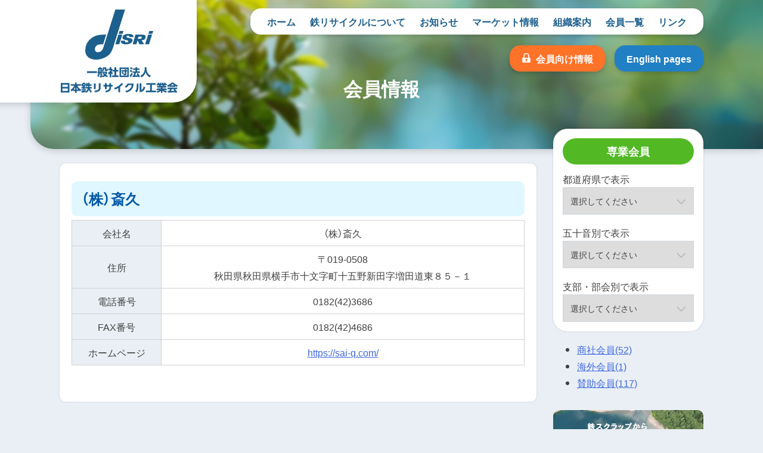

--- FILE ---
content_type: text/html; charset=UTF-8
request_url: https://www.jisri.or.jp/kaiin/mid051013
body_size: 9106
content:
<!doctype html>
<html lang="ja">
<head>
	<!-- Global site tag (gtag.js) - Google Analytics -->
	<script async src="https://www.googletagmanager.com/gtag/js?id=UA-19954070-2"></script>
	<script>
		window.dataLayer = window.dataLayer || [];
		function gtag(){dataLayer.push(arguments);}
		gtag('js', new Date());

		gtag('config', 'UA-19954070-2');
	</script>
	<meta charset="UTF-8">
	<meta name="viewport" content="width=device-width, initial-scale=1">
	<link rel="profile" href="https://gmpg.org/xfn/11">

	<title>（株）斎久 &#8211; 一般社団法人日本鉄リサイクル工業会</title>
<meta name='robots' content='max-image-preview:large' />
<style id='wp-img-auto-sizes-contain-inline-css'>
img:is([sizes=auto i],[sizes^="auto," i]){contain-intrinsic-size:3000px 1500px}
/*# sourceURL=wp-img-auto-sizes-contain-inline-css */
</style>
<style id='wp-block-library-inline-css'>
:root{--wp-block-synced-color:#7a00df;--wp-block-synced-color--rgb:122,0,223;--wp-bound-block-color:var(--wp-block-synced-color);--wp-editor-canvas-background:#ddd;--wp-admin-theme-color:#007cba;--wp-admin-theme-color--rgb:0,124,186;--wp-admin-theme-color-darker-10:#006ba1;--wp-admin-theme-color-darker-10--rgb:0,107,160.5;--wp-admin-theme-color-darker-20:#005a87;--wp-admin-theme-color-darker-20--rgb:0,90,135;--wp-admin-border-width-focus:2px}@media (min-resolution:192dpi){:root{--wp-admin-border-width-focus:1.5px}}.wp-element-button{cursor:pointer}:root .has-very-light-gray-background-color{background-color:#eee}:root .has-very-dark-gray-background-color{background-color:#313131}:root .has-very-light-gray-color{color:#eee}:root .has-very-dark-gray-color{color:#313131}:root .has-vivid-green-cyan-to-vivid-cyan-blue-gradient-background{background:linear-gradient(135deg,#00d084,#0693e3)}:root .has-purple-crush-gradient-background{background:linear-gradient(135deg,#34e2e4,#4721fb 50%,#ab1dfe)}:root .has-hazy-dawn-gradient-background{background:linear-gradient(135deg,#faaca8,#dad0ec)}:root .has-subdued-olive-gradient-background{background:linear-gradient(135deg,#fafae1,#67a671)}:root .has-atomic-cream-gradient-background{background:linear-gradient(135deg,#fdd79a,#004a59)}:root .has-nightshade-gradient-background{background:linear-gradient(135deg,#330968,#31cdcf)}:root .has-midnight-gradient-background{background:linear-gradient(135deg,#020381,#2874fc)}:root{--wp--preset--font-size--normal:16px;--wp--preset--font-size--huge:42px}.has-regular-font-size{font-size:1em}.has-larger-font-size{font-size:2.625em}.has-normal-font-size{font-size:var(--wp--preset--font-size--normal)}.has-huge-font-size{font-size:var(--wp--preset--font-size--huge)}.has-text-align-center{text-align:center}.has-text-align-left{text-align:left}.has-text-align-right{text-align:right}.has-fit-text{white-space:nowrap!important}#end-resizable-editor-section{display:none}.aligncenter{clear:both}.items-justified-left{justify-content:flex-start}.items-justified-center{justify-content:center}.items-justified-right{justify-content:flex-end}.items-justified-space-between{justify-content:space-between}.screen-reader-text{border:0;clip-path:inset(50%);height:1px;margin:-1px;overflow:hidden;padding:0;position:absolute;width:1px;word-wrap:normal!important}.screen-reader-text:focus{background-color:#ddd;clip-path:none;color:#444;display:block;font-size:1em;height:auto;left:5px;line-height:normal;padding:15px 23px 14px;text-decoration:none;top:5px;width:auto;z-index:100000}html :where(.has-border-color){border-style:solid}html :where([style*=border-top-color]){border-top-style:solid}html :where([style*=border-right-color]){border-right-style:solid}html :where([style*=border-bottom-color]){border-bottom-style:solid}html :where([style*=border-left-color]){border-left-style:solid}html :where([style*=border-width]){border-style:solid}html :where([style*=border-top-width]){border-top-style:solid}html :where([style*=border-right-width]){border-right-style:solid}html :where([style*=border-bottom-width]){border-bottom-style:solid}html :where([style*=border-left-width]){border-left-style:solid}html :where(img[class*=wp-image-]){height:auto;max-width:100%}:where(figure){margin:0 0 1em}html :where(.is-position-sticky){--wp-admin--admin-bar--position-offset:var(--wp-admin--admin-bar--height,0px)}@media screen and (max-width:600px){html :where(.is-position-sticky){--wp-admin--admin-bar--position-offset:0px}}

/*# sourceURL=wp-block-library-inline-css */
</style><style id='global-styles-inline-css'>
:root{--wp--preset--aspect-ratio--square: 1;--wp--preset--aspect-ratio--4-3: 4/3;--wp--preset--aspect-ratio--3-4: 3/4;--wp--preset--aspect-ratio--3-2: 3/2;--wp--preset--aspect-ratio--2-3: 2/3;--wp--preset--aspect-ratio--16-9: 16/9;--wp--preset--aspect-ratio--9-16: 9/16;--wp--preset--color--black: #000000;--wp--preset--color--cyan-bluish-gray: #abb8c3;--wp--preset--color--white: #ffffff;--wp--preset--color--pale-pink: #f78da7;--wp--preset--color--vivid-red: #cf2e2e;--wp--preset--color--luminous-vivid-orange: #ff6900;--wp--preset--color--luminous-vivid-amber: #fcb900;--wp--preset--color--light-green-cyan: #7bdcb5;--wp--preset--color--vivid-green-cyan: #00d084;--wp--preset--color--pale-cyan-blue: #8ed1fc;--wp--preset--color--vivid-cyan-blue: #0693e3;--wp--preset--color--vivid-purple: #9b51e0;--wp--preset--gradient--vivid-cyan-blue-to-vivid-purple: linear-gradient(135deg,rgb(6,147,227) 0%,rgb(155,81,224) 100%);--wp--preset--gradient--light-green-cyan-to-vivid-green-cyan: linear-gradient(135deg,rgb(122,220,180) 0%,rgb(0,208,130) 100%);--wp--preset--gradient--luminous-vivid-amber-to-luminous-vivid-orange: linear-gradient(135deg,rgb(252,185,0) 0%,rgb(255,105,0) 100%);--wp--preset--gradient--luminous-vivid-orange-to-vivid-red: linear-gradient(135deg,rgb(255,105,0) 0%,rgb(207,46,46) 100%);--wp--preset--gradient--very-light-gray-to-cyan-bluish-gray: linear-gradient(135deg,rgb(238,238,238) 0%,rgb(169,184,195) 100%);--wp--preset--gradient--cool-to-warm-spectrum: linear-gradient(135deg,rgb(74,234,220) 0%,rgb(151,120,209) 20%,rgb(207,42,186) 40%,rgb(238,44,130) 60%,rgb(251,105,98) 80%,rgb(254,248,76) 100%);--wp--preset--gradient--blush-light-purple: linear-gradient(135deg,rgb(255,206,236) 0%,rgb(152,150,240) 100%);--wp--preset--gradient--blush-bordeaux: linear-gradient(135deg,rgb(254,205,165) 0%,rgb(254,45,45) 50%,rgb(107,0,62) 100%);--wp--preset--gradient--luminous-dusk: linear-gradient(135deg,rgb(255,203,112) 0%,rgb(199,81,192) 50%,rgb(65,88,208) 100%);--wp--preset--gradient--pale-ocean: linear-gradient(135deg,rgb(255,245,203) 0%,rgb(182,227,212) 50%,rgb(51,167,181) 100%);--wp--preset--gradient--electric-grass: linear-gradient(135deg,rgb(202,248,128) 0%,rgb(113,206,126) 100%);--wp--preset--gradient--midnight: linear-gradient(135deg,rgb(2,3,129) 0%,rgb(40,116,252) 100%);--wp--preset--font-size--small: 13px;--wp--preset--font-size--medium: 20px;--wp--preset--font-size--large: 36px;--wp--preset--font-size--x-large: 42px;--wp--preset--spacing--20: 0.44rem;--wp--preset--spacing--30: 0.67rem;--wp--preset--spacing--40: 1rem;--wp--preset--spacing--50: 1.5rem;--wp--preset--spacing--60: 2.25rem;--wp--preset--spacing--70: 3.38rem;--wp--preset--spacing--80: 5.06rem;--wp--preset--shadow--natural: 6px 6px 9px rgba(0, 0, 0, 0.2);--wp--preset--shadow--deep: 12px 12px 50px rgba(0, 0, 0, 0.4);--wp--preset--shadow--sharp: 6px 6px 0px rgba(0, 0, 0, 0.2);--wp--preset--shadow--outlined: 6px 6px 0px -3px rgb(255, 255, 255), 6px 6px rgb(0, 0, 0);--wp--preset--shadow--crisp: 6px 6px 0px rgb(0, 0, 0);}:where(.is-layout-flex){gap: 0.5em;}:where(.is-layout-grid){gap: 0.5em;}body .is-layout-flex{display: flex;}.is-layout-flex{flex-wrap: wrap;align-items: center;}.is-layout-flex > :is(*, div){margin: 0;}body .is-layout-grid{display: grid;}.is-layout-grid > :is(*, div){margin: 0;}:where(.wp-block-columns.is-layout-flex){gap: 2em;}:where(.wp-block-columns.is-layout-grid){gap: 2em;}:where(.wp-block-post-template.is-layout-flex){gap: 1.25em;}:where(.wp-block-post-template.is-layout-grid){gap: 1.25em;}.has-black-color{color: var(--wp--preset--color--black) !important;}.has-cyan-bluish-gray-color{color: var(--wp--preset--color--cyan-bluish-gray) !important;}.has-white-color{color: var(--wp--preset--color--white) !important;}.has-pale-pink-color{color: var(--wp--preset--color--pale-pink) !important;}.has-vivid-red-color{color: var(--wp--preset--color--vivid-red) !important;}.has-luminous-vivid-orange-color{color: var(--wp--preset--color--luminous-vivid-orange) !important;}.has-luminous-vivid-amber-color{color: var(--wp--preset--color--luminous-vivid-amber) !important;}.has-light-green-cyan-color{color: var(--wp--preset--color--light-green-cyan) !important;}.has-vivid-green-cyan-color{color: var(--wp--preset--color--vivid-green-cyan) !important;}.has-pale-cyan-blue-color{color: var(--wp--preset--color--pale-cyan-blue) !important;}.has-vivid-cyan-blue-color{color: var(--wp--preset--color--vivid-cyan-blue) !important;}.has-vivid-purple-color{color: var(--wp--preset--color--vivid-purple) !important;}.has-black-background-color{background-color: var(--wp--preset--color--black) !important;}.has-cyan-bluish-gray-background-color{background-color: var(--wp--preset--color--cyan-bluish-gray) !important;}.has-white-background-color{background-color: var(--wp--preset--color--white) !important;}.has-pale-pink-background-color{background-color: var(--wp--preset--color--pale-pink) !important;}.has-vivid-red-background-color{background-color: var(--wp--preset--color--vivid-red) !important;}.has-luminous-vivid-orange-background-color{background-color: var(--wp--preset--color--luminous-vivid-orange) !important;}.has-luminous-vivid-amber-background-color{background-color: var(--wp--preset--color--luminous-vivid-amber) !important;}.has-light-green-cyan-background-color{background-color: var(--wp--preset--color--light-green-cyan) !important;}.has-vivid-green-cyan-background-color{background-color: var(--wp--preset--color--vivid-green-cyan) !important;}.has-pale-cyan-blue-background-color{background-color: var(--wp--preset--color--pale-cyan-blue) !important;}.has-vivid-cyan-blue-background-color{background-color: var(--wp--preset--color--vivid-cyan-blue) !important;}.has-vivid-purple-background-color{background-color: var(--wp--preset--color--vivid-purple) !important;}.has-black-border-color{border-color: var(--wp--preset--color--black) !important;}.has-cyan-bluish-gray-border-color{border-color: var(--wp--preset--color--cyan-bluish-gray) !important;}.has-white-border-color{border-color: var(--wp--preset--color--white) !important;}.has-pale-pink-border-color{border-color: var(--wp--preset--color--pale-pink) !important;}.has-vivid-red-border-color{border-color: var(--wp--preset--color--vivid-red) !important;}.has-luminous-vivid-orange-border-color{border-color: var(--wp--preset--color--luminous-vivid-orange) !important;}.has-luminous-vivid-amber-border-color{border-color: var(--wp--preset--color--luminous-vivid-amber) !important;}.has-light-green-cyan-border-color{border-color: var(--wp--preset--color--light-green-cyan) !important;}.has-vivid-green-cyan-border-color{border-color: var(--wp--preset--color--vivid-green-cyan) !important;}.has-pale-cyan-blue-border-color{border-color: var(--wp--preset--color--pale-cyan-blue) !important;}.has-vivid-cyan-blue-border-color{border-color: var(--wp--preset--color--vivid-cyan-blue) !important;}.has-vivid-purple-border-color{border-color: var(--wp--preset--color--vivid-purple) !important;}.has-vivid-cyan-blue-to-vivid-purple-gradient-background{background: var(--wp--preset--gradient--vivid-cyan-blue-to-vivid-purple) !important;}.has-light-green-cyan-to-vivid-green-cyan-gradient-background{background: var(--wp--preset--gradient--light-green-cyan-to-vivid-green-cyan) !important;}.has-luminous-vivid-amber-to-luminous-vivid-orange-gradient-background{background: var(--wp--preset--gradient--luminous-vivid-amber-to-luminous-vivid-orange) !important;}.has-luminous-vivid-orange-to-vivid-red-gradient-background{background: var(--wp--preset--gradient--luminous-vivid-orange-to-vivid-red) !important;}.has-very-light-gray-to-cyan-bluish-gray-gradient-background{background: var(--wp--preset--gradient--very-light-gray-to-cyan-bluish-gray) !important;}.has-cool-to-warm-spectrum-gradient-background{background: var(--wp--preset--gradient--cool-to-warm-spectrum) !important;}.has-blush-light-purple-gradient-background{background: var(--wp--preset--gradient--blush-light-purple) !important;}.has-blush-bordeaux-gradient-background{background: var(--wp--preset--gradient--blush-bordeaux) !important;}.has-luminous-dusk-gradient-background{background: var(--wp--preset--gradient--luminous-dusk) !important;}.has-pale-ocean-gradient-background{background: var(--wp--preset--gradient--pale-ocean) !important;}.has-electric-grass-gradient-background{background: var(--wp--preset--gradient--electric-grass) !important;}.has-midnight-gradient-background{background: var(--wp--preset--gradient--midnight) !important;}.has-small-font-size{font-size: var(--wp--preset--font-size--small) !important;}.has-medium-font-size{font-size: var(--wp--preset--font-size--medium) !important;}.has-large-font-size{font-size: var(--wp--preset--font-size--large) !important;}.has-x-large-font-size{font-size: var(--wp--preset--font-size--x-large) !important;}
/*# sourceURL=global-styles-inline-css */
</style>

<style id='classic-theme-styles-inline-css'>
/*! This file is auto-generated */
.wp-block-button__link{color:#fff;background-color:#32373c;border-radius:9999px;box-shadow:none;text-decoration:none;padding:calc(.667em + 2px) calc(1.333em + 2px);font-size:1.125em}.wp-block-file__button{background:#32373c;color:#fff;text-decoration:none}
/*# sourceURL=/wp-includes/css/classic-themes.min.css */
</style>
<link rel='stylesheet' id='style-css' href='https://www.jisri.or.jp/wp-content/themes/jisri/style.css' media='all' />
<link rel='stylesheet' id='styles-css' href='https://www.jisri.or.jp/wp-content/themes/jisri/css/styles.css?20250404' media='all' />
<script src="//ajax.googleapis.com/ajax/libs/jquery/3.4.1/jquery.min.js" id="jquery-js-js"></script>
<link rel="canonical" href="https://www.jisri.or.jp/kaiin/mid051013" />
</head>

<body class="wp-singular kaiin-template-default single single-kaiin postid-113 wp-theme-jisri no-sidebar">
<div id="page" class="site">
	<a class="skip-link screen-reader-text" href="#primary">Skip to content</a>

	<div class="upper-sticky-wrap">

		<header id="masthead" class="site-header">
			<div class="site-branding">
									<p class="site-title"><a href="https://www.jisri.or.jp/" rel="home"><img src="https://www.jisri.or.jp/wp-content/themes/jisri/img/logo.svg" alt="一般社団法人日本鉄リサイクル工業会" class="site-title__logo"/></a></p>
							</div><!-- .site-branding -->

			<button id="menu-toggle" class="menu-toggle"><span>Menu</span></button>

			<nav id="site-navigation" class="main-navigation" role="navigation">
								<ul class="hnav__main">
					<li><a href="https://www.jisri.or.jp/" class="icon_home">ホーム</a></li>
					<li class="hassub">
						<a href="https://www.jisri.or.jp/recycle.html">鉄リサイクルについて</a>
						<ul class="sub">
							<li><a href="https://www.jisri.or.jp/recycle.html">鉄のリサイクルについて</a></li>
							<li><a href="https://www.jisri.or.jp/recycle/technology.html">鉄リサイクルの仕組み</a></li>
							<li><a href="https://www.jisri.or.jp/recycle/distribution.html">世界における鉄スクラップの<br>流通フロー</a></li>
							<li><a href="https://www.jisri.or.jp/recycle/specification.html">製品の種類と検収規格</a></li>
						</ul>
					</li>
										<li><a href="https://www.jisri.or.jp/topics">お知らせ</a></li>
										<li class="hassub">
												<a href="https://www.jisri.or.jp/market">マーケット情報</a>
												<ul class="sub">
							<li><a href="https://www.jisri.or.jp/market">市況</a></li>
							<li><a href="https://www.jisri.or.jp/kakaku">価格推移表</a></li>
						</ul>
					</li>
					<li class="hassub">
						<a href="https://www.jisri.or.jp/about.html">組織案内</a>
						<ul class="sub">
							<li><a href="https://www.jisri.or.jp/about.html">組織概要</a></li>
							<li><a href="https://www.jisri.or.jp/about/renrakusaki.html">本部・支部の連絡先</a></li>
							<li><a href="https://www.jisri.or.jp/about/teikan.html">定款</a></li>
							<li><a href="https://www.jisri.or.jp/about/shiryou.html">業務及び財務に関する資料</a></li>
							<li><a href="https://www.jisri.or.jp/documents/taishaku-taishouhyou.pdf" target="_blank" class="pdf">電子公告（貸借対照表）</a></li>
						</ul>
					</li>
					<li><a href="https://www.jisri.or.jp/kaiin">会員一覧</a></li>
					<li><a href="https://www.jisri.or.jp/link.html">リンク</a></li>
				</ul>
				<ul class="hnav__util">
					<li><a href="https://www.jisri.or.jp/members/" class="btn-members">会員向け情報</a></li>
					<li><a href="https://www.jisri.or.jp/english/" class="btn-english">English pages</a></li>
				</ul>
			</nav><!-- .main-navigation -->
		</header><!-- #masthead -->

		<div class="middole-wrap">

<main id="primary" class="site-main">
	
	<div class="page-header">
		<h1 class="page-title">会員情報</h1>
	</div><!-- .page-header -->

	<article id="post-113" class="content-area post-113 kaiin type-kaiin status-publish hentry menbers_section-7 members_type-107 members_prefectures-63">
		<div class="entry-content">
			<div class="topics-content content-box">
				<header class="topics-header">
					<h1 class="entry-title">（株）斎久</h1>				</header><!-- .entry-header -->


								
				<table><tbody>
				<!-- <tr><th>会員種類</th><td>専業会員</td></tr> -->
				<!-- <tr><th>会員番号</th><td>051013</td></tr> -->
				<tr><th>会社名</th><td>（株）斎久</td></tr>
				<!-- <tr><th>会社名かな</th><td>さいきゅう</td></tr> -->
				<!-- <tr><th>所属部会</th><td>秋田県部会</td></tr> -->
				<tr><th>住所</th><td>〒019-0508<br>秋田県秋田県横手市十文字町十五野新田字増田道東８５－１</td></tr>
				<tr><th>電話番号</th><td>0182(42)3686</td></tr>
				<tr><th>FAX番号</th><td>0182(42)4686</td></tr>
				<tr><th>ホームページ</th><td><a href="https://sai-q.com/" target="_blank">https://sai-q.com/</a></td></tr>
				</tbody></table>
				
								</div><!-- .content-box -->
			</div><!-- .entry-content -->

		</article><!-- #post-## -->

	</main><!-- #main -->

<aside id="secondary" class="widget-area">
	<div class="widget-wrap">
						
		
				<dl class="widget-box">
			<dt>専業会員</dt>
			<dd>
			都道府県で表示
			<select name="cat-dropdown" onchange="document.location.href=this.options[this.selectedIndex].value;" class="post-catselect"><option value="" selected="selected">選択してください</option><option value="https://www.jisri.or.jp/kaiin/prefectures/%e5%8c%97%e6%b5%b7%e9%81%93">北海道(58)</option><option value="https://www.jisri.or.jp/kaiin/prefectures/%e9%9d%92%e6%a3%ae%e7%9c%8c">青森県(3)</option><option value="https://www.jisri.or.jp/kaiin/prefectures/%e5%b2%a9%e6%89%8b%e7%9c%8c">岩手県(13)</option><option value="https://www.jisri.or.jp/kaiin/prefectures/%e5%ae%ae%e5%9f%8e%e7%9c%8c">宮城県(18)</option><option value="https://www.jisri.or.jp/kaiin/prefectures/%e7%a7%8b%e7%94%b0%e7%9c%8c">秋田県(12)</option><option value="https://www.jisri.or.jp/kaiin/prefectures/%e5%b1%b1%e5%bd%a2%e7%9c%8c">山形県(6)</option><option value="https://www.jisri.or.jp/kaiin/prefectures/%e7%a6%8f%e5%b3%b6%e7%9c%8c">福島県(18)</option><option value="https://www.jisri.or.jp/kaiin/prefectures/%e8%8c%a8%e5%9f%8e%e7%9c%8c">茨城県(22)</option><option value="https://www.jisri.or.jp/kaiin/prefectures/%e6%a0%83%e6%9c%a8%e7%9c%8c">栃木県(15)</option><option value="https://www.jisri.or.jp/kaiin/prefectures/%e7%be%a4%e9%a6%ac%e7%9c%8c">群馬県(22)</option><option value="https://www.jisri.or.jp/kaiin/prefectures/%e5%9f%bc%e7%8e%89%e7%9c%8c">埼玉県(45)</option><option value="https://www.jisri.or.jp/kaiin/prefectures/%e5%8d%83%e8%91%89%e7%9c%8c">千葉県(54)</option><option value="https://www.jisri.or.jp/kaiin/prefectures/%e6%9d%b1%e4%ba%ac%e9%83%bd">東京都(72)</option><option value="https://www.jisri.or.jp/kaiin/prefectures/%e7%a5%9e%e5%a5%88%e5%b7%9d%e7%9c%8c">神奈川県(40)</option><option value="https://www.jisri.or.jp/kaiin/prefectures/%e6%96%b0%e6%bd%9f%e7%9c%8c">新潟県(12)</option><option value="https://www.jisri.or.jp/kaiin/prefectures/%e5%b1%b1%e6%a2%a8%e7%9c%8c">山梨県(6)</option><option value="https://www.jisri.or.jp/kaiin/prefectures/%e5%af%8c%e5%b1%b1%e7%9c%8c">富山県(6)</option><option value="https://www.jisri.or.jp/kaiin/prefectures/%e7%9f%b3%e5%b7%9d%e7%9c%8c">石川県(7)</option><option value="https://www.jisri.or.jp/kaiin/prefectures/%e7%a6%8f%e4%ba%95%e7%9c%8c">福井県(2)</option><option value="https://www.jisri.or.jp/kaiin/prefectures/%e9%95%b7%e9%87%8e%e7%9c%8c">長野県(10)</option><option value="https://www.jisri.or.jp/kaiin/prefectures/%e5%b2%90%e9%98%9c%e7%9c%8c">岐阜県(10)</option><option value="https://www.jisri.or.jp/kaiin/prefectures/%e9%9d%99%e5%b2%a1%e7%9c%8c">静岡県(32)</option><option value="https://www.jisri.or.jp/kaiin/prefectures/%e6%84%9b%e7%9f%a5%e7%9c%8c">愛知県(59)</option><option value="https://www.jisri.or.jp/kaiin/prefectures/%e4%b8%89%e9%87%8d%e7%9c%8c">三重県(8)</option><option value="https://www.jisri.or.jp/kaiin/prefectures/%e4%ba%ac%e9%83%bd%e5%ba%9c">京都府(8)</option><option value="https://www.jisri.or.jp/kaiin/prefectures/%e5%a4%a7%e9%98%aa%e5%ba%9c">大阪府(61)</option><option value="https://www.jisri.or.jp/kaiin/prefectures/%e5%85%b5%e5%ba%ab%e7%9c%8c">兵庫県(33)</option><option value="https://www.jisri.or.jp/kaiin/prefectures/%e5%a5%88%e8%89%af%e7%9c%8c">奈良県(3)</option><option value="https://www.jisri.or.jp/kaiin/prefectures/%e5%92%8c%e6%ad%8c%e5%b1%b1%e7%9c%8c">和歌山県(4)</option><option value="https://www.jisri.or.jp/kaiin/prefectures/%e9%b3%a5%e5%8f%96%e7%9c%8c">鳥取県(5)</option><option value="https://www.jisri.or.jp/kaiin/prefectures/%e5%b3%b6%e6%a0%b9%e7%9c%8c">島根県(6)</option><option value="https://www.jisri.or.jp/kaiin/prefectures/%e5%b2%a1%e5%b1%b1%e7%9c%8c">岡山県(22)</option><option value="https://www.jisri.or.jp/kaiin/prefectures/%e5%ba%83%e5%b3%b6%e7%9c%8c">広島県(19)</option><option value="https://www.jisri.or.jp/kaiin/prefectures/%e5%b1%b1%e5%8f%a3%e7%9c%8c">山口県(9)</option><option value="https://www.jisri.or.jp/kaiin/prefectures/%e5%be%b3%e5%b3%b6%e7%9c%8c">徳島県(5)</option><option value="https://www.jisri.or.jp/kaiin/prefectures/%e9%a6%99%e5%b7%9d%e7%9c%8c">香川県(9)</option><option value="https://www.jisri.or.jp/kaiin/prefectures/%e6%84%9b%e5%aa%9b%e7%9c%8c">愛媛県(5)</option><option value="https://www.jisri.or.jp/kaiin/prefectures/%e9%ab%98%e7%9f%a5%e7%9c%8c">高知県(5)</option><option value="https://www.jisri.or.jp/kaiin/prefectures/%e7%a6%8f%e5%b2%a1%e7%9c%8c">福岡県(27)</option><option value="https://www.jisri.or.jp/kaiin/prefectures/%e4%bd%90%e8%b3%80%e7%9c%8c">佐賀県(5)</option><option value="https://www.jisri.or.jp/kaiin/prefectures/%e9%95%b7%e5%b4%8e%e7%9c%8c">長崎県(5)</option><option value="https://www.jisri.or.jp/kaiin/prefectures/%e7%86%8a%e6%9c%ac%e7%9c%8c">熊本県(7)</option><option value="https://www.jisri.or.jp/kaiin/prefectures/%e5%a4%a7%e5%88%86%e7%9c%8c">大分県(5)</option><option value="https://www.jisri.or.jp/kaiin/prefectures/%e5%ae%ae%e5%b4%8e%e7%9c%8c">宮崎県(6)</option><option value="https://www.jisri.or.jp/kaiin/prefectures/%e9%b9%bf%e5%85%90%e5%b3%b6%e7%9c%8c">鹿児島県(4)</option><option value="https://www.jisri.or.jp/kaiin/prefectures/%e6%b2%96%e7%b8%84%e7%9c%8c">沖縄県(2)</option></select>			</dd>
			<dd>
			五十音別で表示
			<select name="cat-dropdown" onchange="document.location.href=this.options[this.selectedIndex].value;" class="post-catselect">
				<option value="" selected="selected">選択してください</option>
				<option value="/kaiin/type/専業会員?kana=1">あ行</option>
				<option value="/kaiin/type/専業会員?kana=2">か行</option>
				<option value="/kaiin/type/専業会員?kana=3">さ行</option>
				<option value="/kaiin/type/専業会員?kana=4">た行</option>
				<option value="/kaiin/type/専業会員?kana=5">な行</option>
				<option value="/kaiin/type/専業会員?kana=6">は行</option>
				<option value="/kaiin/type/専業会員?kana=7">ま行</option>
				<option value="/kaiin/type/専業会員?kana=8">や行</option>
				<option value="/kaiin/type/専業会員?kana=9">ら行</option>
				<option value="/kaiin/type/専業会員?kana=10">わ行</option>
			</select>
			</dd>
			<dd>
			支部・部会別で表示
			<select name="cat-dropdown" onchange="document.location.href=this.options[this.selectedIndex].value;" class="post-catselect"><option value="/kakaku" selected="selected">選択してください</option><option value="https://www.jisri.or.jp/kaiin/section/%e5%8c%97%e6%b5%b7%e9%81%93%e6%94%af%e9%83%a8">【北海道支部(59)】</option><option value="https://www.jisri.or.jp/kaiin/section/%e6%9d%b1%e5%8c%97%e6%94%af%e9%83%a8">【東北支部(70)】</option><option value="https://www.jisri.or.jp/kaiin/section/%e9%9d%92%e6%a3%ae%e7%9c%8c%e9%83%a8%e4%bc%9a">&nbsp;&nbsp;&nbsp;&nbsp;-&nbsp;青森県部会(3)</option><option value="https://www.jisri.or.jp/kaiin/section/%e5%b2%a9%e6%89%8b%e7%9c%8c%e9%83%a8%e4%bc%9a">&nbsp;&nbsp;&nbsp;&nbsp;-&nbsp;岩手県部会(12)</option><option value="https://www.jisri.or.jp/kaiin/section/%e5%ae%ae%e5%9f%8e%e7%9c%8c%e9%83%a8%e4%bc%9a">&nbsp;&nbsp;&nbsp;&nbsp;-&nbsp;宮城県部会(19)</option><option value="https://www.jisri.or.jp/kaiin/section/%e7%a7%8b%e7%94%b0%e7%9c%8c%e9%83%a8%e4%bc%9a">&nbsp;&nbsp;&nbsp;&nbsp;-&nbsp;秋田県部会(12)</option><option value="https://www.jisri.or.jp/kaiin/section/%e5%b1%b1%e5%bd%a2%e7%9c%8c%e9%83%a8%e4%bc%9a">&nbsp;&nbsp;&nbsp;&nbsp;-&nbsp;山形県部会(6)</option><option value="https://www.jisri.or.jp/kaiin/section/%e7%a6%8f%e5%b3%b6%e7%9c%8c%e9%83%a8%e4%bc%9a">&nbsp;&nbsp;&nbsp;&nbsp;-&nbsp;福島県部会(18)</option><option value="https://www.jisri.or.jp/kaiin/section/%e9%96%a2%e6%9d%b1%e6%94%af%e9%83%a8">【関東支部(288)】</option><option value="https://www.jisri.or.jp/kaiin/section/%e8%8c%a8%e5%9f%8e%e9%83%a8%e4%bc%9a">&nbsp;&nbsp;&nbsp;&nbsp;-&nbsp;茨城部会(21)</option><option value="https://www.jisri.or.jp/kaiin/section/%e6%a0%83%e6%9c%a8%e9%83%a8%e4%bc%9a">&nbsp;&nbsp;&nbsp;&nbsp;-&nbsp;栃木部会(15)</option><option value="https://www.jisri.or.jp/kaiin/section/%e7%be%a4%e9%a6%ac%e9%83%a8%e4%bc%9a">&nbsp;&nbsp;&nbsp;&nbsp;-&nbsp;群馬部会(21)</option><option value="https://www.jisri.or.jp/kaiin/section/%e5%9f%bc%e7%8e%89%e9%83%a8%e4%bc%9a">&nbsp;&nbsp;&nbsp;&nbsp;-&nbsp;埼玉部会(43)</option><option value="https://www.jisri.or.jp/kaiin/section/%e5%8d%83%e8%91%89%e9%83%a8%e4%bc%9a">&nbsp;&nbsp;&nbsp;&nbsp;-&nbsp;千葉部会(53)</option><option value="https://www.jisri.or.jp/kaiin/section/%e5%9f%8e%e5%8c%97%e9%83%a8%e4%bc%9a">&nbsp;&nbsp;&nbsp;&nbsp;-&nbsp;城北部会(13)</option><option value="https://www.jisri.or.jp/kaiin/section/%e5%9f%8e%e6%9d%b1%e9%83%a8%e4%bc%9a">&nbsp;&nbsp;&nbsp;&nbsp;-&nbsp;城東部会(37)</option><option value="https://www.jisri.or.jp/kaiin/section/%e5%9f%8e%e5%8d%97%e9%83%a8%e4%bc%9a">&nbsp;&nbsp;&nbsp;&nbsp;-&nbsp;城南部会(20)</option><option value="https://www.jisri.or.jp/kaiin/section/%e5%9f%8e%e8%a5%bf%e9%83%a8%e4%bc%9a">&nbsp;&nbsp;&nbsp;&nbsp;-&nbsp;城西部会(7)</option><option value="https://www.jisri.or.jp/kaiin/section/%e7%a5%9e%e5%a5%88%e5%b7%9d%e9%83%a8%e4%bc%9a">&nbsp;&nbsp;&nbsp;&nbsp;-&nbsp;神奈川部会(40)</option><option value="https://www.jisri.or.jp/kaiin/section/%e6%96%b0%e6%bd%9f%e9%83%a8%e4%bc%9a">&nbsp;&nbsp;&nbsp;&nbsp;-&nbsp;新潟部会(12)</option><option value="https://www.jisri.or.jp/kaiin/section/%e5%b1%b1%e6%a2%a8%e9%83%a8%e4%bc%9a">&nbsp;&nbsp;&nbsp;&nbsp;-&nbsp;山梨部会(6)</option><option value="https://www.jisri.or.jp/kaiin/section/%e4%b8%ad%e9%83%a8%e6%94%af%e9%83%a8">【中部支部(133)】</option><option value="https://www.jisri.or.jp/kaiin/section/%e5%af%8c%e5%b1%b1%e7%9c%8c%e9%83%a8%e4%bc%9a">&nbsp;&nbsp;&nbsp;&nbsp;-&nbsp;富山県部会(6)</option><option value="https://www.jisri.or.jp/kaiin/section/%e7%9f%b3%e5%b7%9d%e7%9c%8c%e9%83%a8%e4%bc%9a">&nbsp;&nbsp;&nbsp;&nbsp;-&nbsp;石川県部会(7)</option><option value="https://www.jisri.or.jp/kaiin/section/%e7%a6%8f%e4%ba%95%e7%9c%8c%e9%83%a8%e4%bc%9a">&nbsp;&nbsp;&nbsp;&nbsp;-&nbsp;福井県部会(2)</option><option value="https://www.jisri.or.jp/kaiin/section/%e9%95%b7%e9%87%8e%e7%9c%8c%e9%83%a8%e4%bc%9a">&nbsp;&nbsp;&nbsp;&nbsp;-&nbsp;長野県部会(10)</option><option value="https://www.jisri.or.jp/kaiin/section/%e5%b2%90%e9%98%9c%e7%9c%8c%e9%83%a8%e4%bc%9a">&nbsp;&nbsp;&nbsp;&nbsp;-&nbsp;岐阜県部会(10)</option><option value="https://www.jisri.or.jp/kaiin/section/%e9%9d%99%e5%b2%a1%e7%9c%8c%e9%83%a8%e4%bc%9a">&nbsp;&nbsp;&nbsp;&nbsp;-&nbsp;静岡県部会(32)</option><option value="https://www.jisri.or.jp/kaiin/section/%e6%84%9b%e7%9f%a5%e7%9c%8c%e9%83%a8%e4%bc%9a">&nbsp;&nbsp;&nbsp;&nbsp;-&nbsp;愛知県部会(59)</option><option value="https://www.jisri.or.jp/kaiin/section/%e4%b8%89%e9%87%8d%e7%9c%8c%e9%83%a8%e4%bc%9a">&nbsp;&nbsp;&nbsp;&nbsp;-&nbsp;三重県部会(6)</option><option value="https://www.jisri.or.jp/kaiin/section/%e9%96%a2%e8%a5%bf%e6%94%af%e9%83%a8">【関西支部(112)】</option><option value="https://www.jisri.or.jp/kaiin/section/%e4%b8%ad%e5%9b%9b%e5%9b%bd%e6%94%af%e9%83%a8">【中四国支部(85)】</option><option value="https://www.jisri.or.jp/kaiin/section/%e5%b2%a1%e5%b1%b1%e9%83%a8%e4%bc%9a">&nbsp;&nbsp;&nbsp;&nbsp;-&nbsp;岡山部会(22)</option><option value="https://www.jisri.or.jp/kaiin/section/%e5%ba%83%e5%b3%b6%e9%83%a8%e4%bc%9a">&nbsp;&nbsp;&nbsp;&nbsp;-&nbsp;広島部会(19)</option><option value="https://www.jisri.or.jp/kaiin/section/%e5%9b%9b%e5%9b%bd%e9%83%a8%e4%bc%9a">&nbsp;&nbsp;&nbsp;&nbsp;-&nbsp;四国部会(24)</option><option value="https://www.jisri.or.jp/kaiin/section/%e5%b1%b1%e5%8f%a3%e9%83%a8%e4%bc%9a">&nbsp;&nbsp;&nbsp;&nbsp;-&nbsp;山口部会(9)</option><option value="https://www.jisri.or.jp/kaiin/section/%e5%b1%b1%e9%99%b0%e9%83%a8%e4%bc%9a">&nbsp;&nbsp;&nbsp;&nbsp;-&nbsp;山陰部会(11)</option><option value="https://www.jisri.or.jp/kaiin/section/%e4%b9%9d%e5%b7%9e%e6%94%af%e9%83%a8">【九州支部(63)】</option><option value="https://www.jisri.or.jp/kaiin/section/%e7%a6%8f%e5%b2%a1%e7%9c%8c%e9%83%a8%e4%bc%9a">&nbsp;&nbsp;&nbsp;&nbsp;-&nbsp;福岡県部会(27)</option><option value="https://www.jisri.or.jp/kaiin/section/%e4%bd%90%e8%b3%80%e7%9c%8c%e9%83%a8%e4%bc%9a">&nbsp;&nbsp;&nbsp;&nbsp;-&nbsp;佐賀県部会(5)</option><option value="https://www.jisri.or.jp/kaiin/section/%e9%95%b7%e5%b4%8e%e7%9c%8c%e9%83%a8%e4%bc%9a">&nbsp;&nbsp;&nbsp;&nbsp;-&nbsp;長崎県部会(5)</option><option value="https://www.jisri.or.jp/kaiin/section/%e7%86%8a%e6%9c%ac%e7%9c%8c%e9%83%a8%e4%bc%9a">&nbsp;&nbsp;&nbsp;&nbsp;-&nbsp;熊本県部会(7)</option><option value="https://www.jisri.or.jp/kaiin/section/%e5%a4%a7%e5%88%86%e7%9c%8c%e9%83%a8%e4%bc%9a">&nbsp;&nbsp;&nbsp;&nbsp;-&nbsp;大分県部会(5)</option><option value="https://www.jisri.or.jp/kaiin/section/%e5%ae%ae%e5%b4%8e%e7%9c%8c%e9%83%a8%e4%bc%9a">&nbsp;&nbsp;&nbsp;&nbsp;-&nbsp;宮崎県部会(6)</option><option value="https://www.jisri.or.jp/kaiin/section/%e9%b9%bf%e5%85%90%e5%b3%b6%e7%9c%8c%e9%83%a8%e4%bc%9a">&nbsp;&nbsp;&nbsp;&nbsp;-&nbsp;鹿児島県部会(4)</option><option value="https://www.jisri.or.jp/kaiin/section/%e6%b2%96%e7%b8%84%e7%9c%8c%e9%83%a8%e4%bc%9a">&nbsp;&nbsp;&nbsp;&nbsp;-&nbsp;沖縄県部会(2)</option></select>			</dd>
		</dl>
		
		<ul class="sidebtn">
		<li><a href="https://www.jisri.or.jp/kaiin/type/%e5%95%86%e7%a4%be%e4%bc%9a%e5%93%a1">商社会員<span>(52)</span></a></li><li><a href="https://www.jisri.or.jp/kaiin/type/%e6%b5%b7%e5%a4%96%e4%bc%9a%e5%93%a1">海外会員<span>(1)</span></a></li><li><a href="https://www.jisri.or.jp/kaiin/type/%e8%b3%9b%e5%8a%a9%e4%bc%9a%e5%93%a1">賛助会員<span>(117)</span></a></li>		</ul>

				
				
		
		<ul class="widget-bn">
			<li><a href="/prmovie01.html"><img src="/wp-content/themes/jisri/img/bn_s_co2rm_e.png?20250918" alt="CO2 -1.28t 〜 環境編"></a></li>
			<li><a href="/prmovie02.html"><img src="/wp-content/themes/jisri/img/bn_s_co2rm_i.png" alt="CO2 -1.28t 〜 業界編"></a></li>
			<li><a href="/prmovie03.html"><img src="/wp-content/themes/jisri/img/bn_s_co2rm_cm.png" alt="CO2 -1.28t CM"></a></li>
		</ul>

	</div><!-- .wiget-wrap -->
</aside><!-- #secondary.wiget-area -->
		</div>
		<!-- /.middle-wrap -->
	</div>
	<!-- /.upper-wrap -->

	<div class="bottom-wrap">
		<footer id="colophon" class="site-footer" role="contentinfo">
			<div class="site-footer-inner">
				<div class="footer-info">

					<aside class="footer-membership">
						<div class="footer-membership__bg">
							<picture>
								<source srcset="https://www.jisri.or.jp/wp-content/themes/jisri/img/footer_membership.jpg" media="(min-width: 751px)" type="image/jpg">
								<source srcset="https://www.jisri.or.jp/wp-content/themes/jisri/img/footer_membership_sp.jpg" media="(max-width: 750px)" type="image/png">
								<img src="https://www.jisri.or.jp/wp-content/themes/jisri/img/footer_membership.jpg" alt="">
							</picture>
						</div>
						<dl>
							<dt>日本鉄リサイクル工業会への入会案内</dt>
							<dd>
								<p>当会に入会を希望される事業所の方は、所定の「入会申込書」及び「会社概要表」を管轄の支部（部会）へご提出いただきます。支部、部会ではなく本部登録をご希望の場合は先ずは本部事務局へご連絡いただきますようお願い致します。入会金は50,000円、年額会費は会費に関する規則に基づき算定されます。他に「賛助会員」の制度もございます。</p>
								<a href="https://www.jisri.or.jp/about/renrakusaki.html#membership" class="btn-membership icon-arrow">入会案内に移動</a></dd>
						</dl>
					</aside>
					<!-- /.footer-membership -->

					<nav class="footer-nav" role="navigation">
						<ul>
							<li><a href="https://www.jisri.or.jp/recycle.html">■鉄リサイクルについて</a>
								<ul>
									<li><a href="https://www.jisri.or.jp/recycle/technology.html">・鉄リサイクルの仕組み</a></li>
									<li><a href="https://www.jisri.or.jp/recycle/distribution.html">・国際商品― 輸出入</a></li>
									<li><a href="https://www.jisri.or.jp/recycle/specification.html">・製品の種類と検収規格</a></li>
								</ul>
							</li>
						</ul>
						<ul>
							<li><a href="https://www.jisri.or.jp/market">■マーケット情報</a>
								<ul>
									<li><a href="https://www.jisri.or.jp/market">・マーケットの動向</a></li>
									<li><a href="https://www.jisri.or.jp/kakaku">・価格推移表</a></li>
								</ul>
							</li>
							<li><a href="https://www.jisri.or.jp/topics">■お知らせ</a></li>
							<li><a href="https://www.jisri.or.jp/link.html">■リンク</a></li>
						</ul>
						<ul>
							<li><a href="https://www.jisri.or.jp/about.html">■組織案内</a>
								<ul>
									<li><a href="https://www.jisri.or.jp/about.html">・組織概要</a></li>
									<li><a href="https://www.jisri.or.jp/about/renrakusaki.html">・本部・支部の連絡先</a></li>
									<li><a href="https://www.jisri.or.jp/about/teikan.html">・定款</a></li>
									<li><a href="https://www.jisri.or.jp/about/shiryou.html">・業務及び財務に関する資料</a></li>
								</ul>
							</li>
							<li><a href="https://www.jisri.or.jp/kaiin">■会員一覧</a></li>
						</ul>
						<div class="btn-members"><a href="https://www.jisri.or.jp/members">会員専用ページ</a></div>
					</nav>
					<!-- /.footer-nav -->
					<div class="site-footer__logo"><a href="https://www.jisri.or.jp/" rel="home"><img src="https://www.jisri.or.jp/wp-content/themes/jisri/img/logo.svg" alt="一般社団法人日本鉄リサイクル工業会"/></a></div>
				</div>
			</div>
			
			
			<div class="page-bottom">
				<div id="pagetop" class="btn-pagetop">ページの先頭へ</div>
				<div class="copyright">&copy;2019-2026 Japan Iron And Steel Recycling Institute, All rights reserved.</div>
			</div>
			<!-- .site-info -->
		</footer><!-- .site-footer -->
	</div><!-- .bottom-wrap -->
</div><!-- #page -->

<script>
  const myFunc = function() {
    const target = document.getElementsByClassName('slidein');
    const position = Math.floor(window.innerHeight * .75);

    for (let i = 0; i < target.length; i++) {
      let offsetTop = Math.floor(target[i].getBoundingClientRect().top);

      if (offsetTop < position) {
          target[i].classList.add('show');
      }
    }
  }

  window.addEventListener('load', myFunc, false);
  window.addEventListener('scroll', myFunc, false);
</script>
<script type="speculationrules">
{"prefetch":[{"source":"document","where":{"and":[{"href_matches":"/*"},{"not":{"href_matches":["/wp-*.php","/wp-admin/*","/wp-content/uploads/*","/wp-content/*","/wp-content/plugins/*","/wp-content/themes/jisri/*","/*\\?(.+)"]}},{"not":{"selector_matches":"a[rel~=\"nofollow\"]"}},{"not":{"selector_matches":".no-prefetch, .no-prefetch a"}}]},"eagerness":"conservative"}]}
</script>
<script src="https://www.jisri.or.jp/wp-content/themes/jisri/js/script.js" id="script-js"></script>

</body>
</html>
